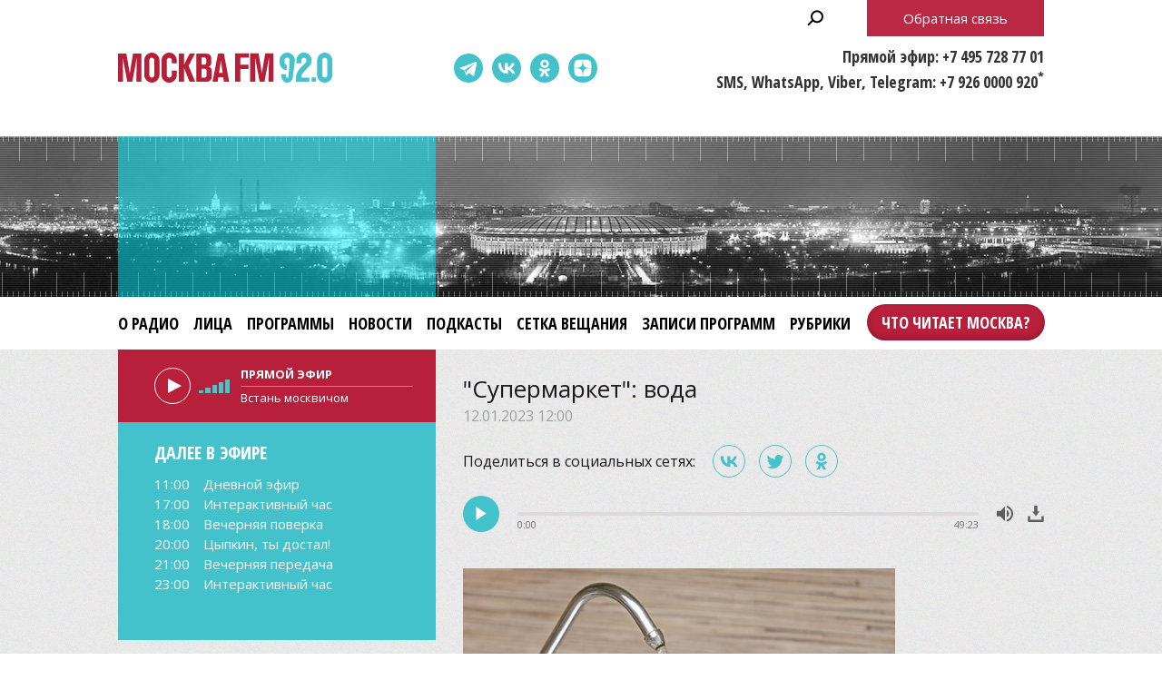

--- FILE ---
content_type: text/html;charset=UTF-8
request_url: https://www.mosfm.com/audios/150596?type=programs
body_size: 12174
content:
<!DOCTYPE html>
<html lang="ru" prefix="og: http://ogp.me/ns#">
<head>
	<title>Москва FM 92.0 – &quot;Супермаркет&quot;: вода</title>
	<meta name="robots" content="all" />
	<meta http-equiv="Content-Type" content="text/html; charset=UTF-8" />
	<meta name="viewport" content="width=device-width, maximum-scale=1">

	<link rel="apple-touch-icon" sizes="180x180" href="/img/favicon/apple-touch-icon.png">
	<link rel="icon" type="image/png" sizes="32x32" href="/img/favicon/favicon-32x32.png">
	<link rel="icon" type="image/png" sizes="16x16" href="/img/favicon/favicon-16x16.png">
	<link rel="manifest" href="/img/favicon/site.webmanifest?V=2">
	<link rel="mask-icon" href="/img/favicon/safari-pinned-tab.svg" color="#5bbad5">
	<meta name="msapplication-TileColor" content="#da532c">
	<meta name="theme-color" content="#ffffff">

	<meta name="description" content="&quot;Супермаркет&quot; с братьями Эйхфусами" />
<meta name="keywords" content="" />
<link rel="canonical" href="https://www.mosfm.com/audios/150596" />

	<meta property="og:type" content="article" />
	<meta property="og:title" content="&quot;Супермаркет&quot;: вода" />
	<meta property="og:image" content="/b/c/43304.720x526.jpg"/>
	<meta property="og:description" content="&quot;Супермаркет&quot; с братьями Эйхфусами"/>
	<meta property="og:url" content="https://www.mosfm.com/audios/150596" />
	<meta property="og:site_name" content="mosfm.com" />


	<link href="https://fonts.googleapis.com/css?family=Open+Sans:400,600,700&display=swap&subset=cyrillic" rel="stylesheet" />
	<link href="https://fonts.googleapis.com/css?family=Open+Sans+Condensed:300,700&display=swap&subset=cyrillic" rel="stylesheet">

	<link rel="stylesheet" href="/css/style.css?v=1767774228" />
	<link rel="stylesheet" href="/css/sections.css?v=1767774228" />
	<link rel="stylesheet" href="/css/material.css?v=1767774228" />

	<script src="/js/lib/jquery-3.4.1.min.js"></script>
	<script src="/js/lib/slick.min.js"></script>
	<script src="/js/lib/green-audio-player.min.js"></script>
	<script src="/js/init.js?v=2"></script>
	<script src="/js/lib/autoComplete/auto-complete.min.js?v=1767774228"></script>

	<script src="/js/swfobject.js"></script>
	<script src="/js/video-js/video.min.js"></script>

	<!-- Global site tag (gtag.js) - Google Analytics -->
	<script async src="https://www.googletagmanager.com/gtag/js?id=UA-126650613-1"></script>
	<script>
		window.dataLayer = window.dataLayer || [];
		function gtag(){dataLayer.push(arguments);}
		gtag('js', new Date());

		gtag('config', 'UA-126650613-1');
	</script>

	<!-- google капча -->
	<script src="https://www.google.com/recaptcha/api.js?hl=ru&render=explicit"></script>
	<script src="/js/recaptcha.js?v=2"></script>

</head>

<body>

	<header>
		<div class="stripe01">
			<div class="container">

				<a class="b-menu-button"></a>
				<a class="b-menu-close-button"></a>

				<a href="/" class="b-logo">Москва FM 92.0</a>

				<a class="b-search-button hidden-search-open"></a>

				<div class="b-services-menu b-services-menu_header">
					<ul>
						<li><a target="_blank" class="tg-icon" href="https://t.me/moskva_fm">Telegram</a></li>
						<li><a target="_blank" class="vk-icon" href="https://vk.com/92fm">ВКонтакте</a></li>
						<li><a target="_blank" class="ok-icon" href="https://ok.ru/group/57465582845992">Одноклассники</a></li>
						<!--<li><a target="_blank" class="yt-icon" href="https://www.youtube.com/channel/UC1e-yXKrEifRPBT91cv3mhA">Youtube</a></li>-->
						<li><a target="_blank" class="dz-icon" href="https://dzen.ru/92fm">Dzen</a></li>
					</ul>
				</div>

				<div class="b-header-text">
					<p>Прямой эфир: +7 495 728 77 01</p>
					<p>SMS, WhatsApp, Viber, Telegram: +7 926 0000 920<sup>*</sup></p>
				</div>

				<p class="b-header-feedback b-button"><a id="WinFeedbackForm_Open2">Обратная связь</a></p>


				<div class="b-sidenav">
					<div class="b-sidenav-menu">
						<style>
.b-menu li {margin:0 16px 0 0}
.b-menu .search {display:none}
.b-menu .feedback {display:none}

.b-menu .top50 {background-color:transparent;position:absolute;right:-17px;top:0}
.b-menu li.top50 a {background-color:#b81f3b;padding:0 16px !important;  color: #fff;height: 40px;display: block;box-shadow: 0 -3px 6px rgba(0,0,0,0.2) inset;line-height: 40px;margin: 8px 0;border-radius: 24px;font-weight: 600;}

.b-sidenav-menu li.top50 a {background-color: #b81f3b;padding: 0 16px !important;color: #fff;height: 40px;display: block;box-shadow: 0 -3px 6px rgba(0,0,0,0.2) inset;line-height: 40px;margin: 8px 0;border-radius: 24px;font-weight: 600;font-family: 'Open Sans Condensed';width: calc(100% - 64px);position: relative;margin: 0 auto 16px;text-align: center;}

.b-footer-menu li:last-child {display:none}
.b-footer-menu .top50 {display:none}

</style>
<ul>
    <li><a href="/about">О радио</a></li>
    <li><a href="/persons">Лица</a></li>
    <li><a href="/programs">Программы</a></li>
    <li><a href="/audios?type=news">Новости</a></li>
    <li><a href="/podcasts">Подкасты</a></li>    
    <li><a href="/schedule">Сетка вещания</a></li>
    <!--<li><a href="/articles?rubric_id=1">Акции</a></li>-->
    <li><a href="/audios?type=programs">Записи программ</a></li>
    <li><a href="/audios?type=rubrics">Рубрики</a></li>
    <li class="top50"><a target="_blank" href="https://books.mosfm.com">Что читает Москва?</a></li>
    <li class="search"><a style="background:rgba(0,0,0,0.2)" class="hidden-search-open">Поиск</a></li>
    <li class="feedback"><a style="background:#b81f3b" id="WinFeedbackForm_Open3">Обратная связь</a></li>
</ul>

					</div>
					<div class="b-services-menu b-services-menu_sidenav">
						<ul>
							<li><a target="_blank" class="tg-icon" href="https://t.me/moskva_fm">Telegram</a></li>
							<li><a target="_blank" class="vk-icon" href="https://vk.com/92fm">ВКонтакте</a></li>
							<li><a target="_blank" class="ok-icon" href="https://ok.ru/group/57465582845992">Одноклассники</a></li>
							<!--<li><a target="_blank" class="yt-icon" href="https://www.youtube.com/channel/UC1e-yXKrEifRPBT91cv3mhA">Youtube</a></li>-->
							<li><a target="_blank" class="dz-icon" href="https://dzen.ru/92fm">Dzen</a></li>
						</ul>
					</div>
				</div>

			</div>
		</div>

		<div class="stripe02">
			<div class="container">
			</div>
		</div>

		<div class="stripe03">
			<div class="container">

				<div class="b-menu">
					<style>
.b-menu li {margin:0 16px 0 0}
.b-menu .search {display:none}
.b-menu .feedback {display:none}

.b-menu .top50 {background-color:transparent;position:absolute;right:-17px;top:0}
.b-menu li.top50 a {background-color:#b81f3b;padding:0 16px !important;  color: #fff;height: 40px;display: block;box-shadow: 0 -3px 6px rgba(0,0,0,0.2) inset;line-height: 40px;margin: 8px 0;border-radius: 24px;font-weight: 600;}

.b-sidenav-menu li.top50 a {background-color: #b81f3b;padding: 0 16px !important;color: #fff;height: 40px;display: block;box-shadow: 0 -3px 6px rgba(0,0,0,0.2) inset;line-height: 40px;margin: 8px 0;border-radius: 24px;font-weight: 600;font-family: 'Open Sans Condensed';width: calc(100% - 64px);position: relative;margin: 0 auto 16px;text-align: center;}

.b-footer-menu li:last-child {display:none}
.b-footer-menu .top50 {display:none}

</style>
<ul>
    <li><a href="/about">О радио</a></li>
    <li><a href="/persons">Лица</a></li>
    <li><a href="/programs">Программы</a></li>
    <li><a href="/audios?type=news">Новости</a></li>
    <li><a href="/podcasts">Подкасты</a></li>    
    <li><a href="/schedule">Сетка вещания</a></li>
    <!--<li><a href="/articles?rubric_id=1">Акции</a></li>-->
    <li><a href="/audios?type=programs">Записи программ</a></li>
    <li><a href="/audios?type=rubrics">Рубрики</a></li>
    <li class="top50"><a target="_blank" href="https://books.mosfm.com">Что читает Москва?</a></li>
    <li class="search"><a style="background:rgba(0,0,0,0.2)" class="hidden-search-open">Поиск</a></li>
    <li class="feedback"><a style="background:#b81f3b" id="WinFeedbackForm_Open3">Обратная связь</a></li>
</ul>

				</div>

			</div>
		</div>

	</header>

	<main>

		
<section>
	<div class="container">

		<div class="columns columns_sticky clearfix">
			<div class="columns-left">
				<div class="b-sidebar-player b-sidebar-player_secondary ">

	<audio id="mosfm-audio" controls>
		<source src="https://icecast-vgtrk.cdnvideo.ru/moscowfm128"> 
	</audio>

	<div id="mosfm-audiobar">
		<div class="play"></div>
		<div class="volume"><span class="volumeval"></span></div>
	</div>

	<div id="mosfm-text">
		<div class="item"><p class="time">Прямой эфир</p><p class="title">секундочку...</p></div>
	</div>


</div>

<div class="b-sidebar-shedule b-sidebar-shedule_secondary ">
	<p class="b-sidebar-shedule__title">Далее в эфире</p>
	<div class="b-sidebar-shedule-list">
		<div id="curprog"></div>
	</div>
</div>

<script language="javascript">

	$(document).ready(function(){

		$.get("/xml/tv_schedule.xml",
		  function(data){

		// 	определяем GMT-время на сервере - заготовка на будущее
		//	var testtime=$.ajax({ url: "small.xml", success: function(){
		//	alert(testtime.getResponseHeader('Date'));
		//		  }});

			var d = new Date(); // текущее время - вообще надо получать с сервера и московское
			var cdd = d.getDate()+0;
			var cmm = d.getMonth()+1;
			var cyy = d.getFullYear()+0;
			var chh = d.getHours()+0;
			var cmin = d.getMinutes()+0;
			
			var status=0; // 0=не выводилось; 1=выводится;

			var s='';
			var sonair='';
			var maxProg=6; // сколько передач выводить
			var curNum=0; // счетчик вывода
			var curProg='';
			var prevProg='';

			$("programme",data).each(function(){
				var cur=$(this);
				var progTime=$(this).attr("start");
				var progName=$("title",cur).text();
				var progAnons=$("desc",cur).text();
		//		var progImage=$("icon",cur).attr("src");
		//		if (!progImage) var progImage='';
				var progImage='';
				var progPrime='';

				if (progAnons.length>100) { // обрезаем 150 символов + до конца предложения
					progAnons=progAnons.substr(0, progAnons.indexOf('.',100)+1)+'..';
					}

				var whatt=/[\(\)]/g;	
				progName=progName.replace(whatt,"");


				var mdd=progTime.substring(6,8)*1;
				var mmm=progTime.substring(4,6)*1;
				var myy=progTime.substring(0,4)*1;
				var mhh=progTime.substring(8,10)*1;
				var mmin=progTime.substring(10,12)*1;
				var mtime=progTime.substring(8,10)+':'+progTime.substring(10,12);

				prevProg=curProg;
				curProg='<div class="item"><p class="time"><a href="/schedule">'+mtime+'</a></p><p class="title"><a href="/schedule">'+progName+'</a></p></div>';

				var progDateTime=new Date(myy,mmm-1,mdd,mhh,mmin,0,0);
				
				if (status==0 && d.getTime() <= progDateTime.getTime()) {sonair=prevProg;status=1;}
				if (curNum<maxProg && status==1 && progName.length>2) {
					s+=curProg;
					curNum++;
					}

				
				});
			s+='';
			if (sonair.length>0) {
				$('#mosfm-text').html(sonair);
				$('#mosfm-text p.time').html('Прямой эфир');
				}
			$('#curprog').html(s);
			});
	});
</script>


<div class="hidden">



<div class="b-sidebar-rubrics-list">
	<h2>Программы</h2>
	<ul>
			<li><a href="/audios?type=programs&amp;program=24">Вечерняя передача</a></li>
			<li><a href="/audios?type=programs&amp;program=2">Вечерняя поверка</a></li>
			<li><a href="/audios?type=programs&amp;program=1">Встань москвичом</a></li>
			<li><a href="/audios?type=programs&amp;program=34">Дома хорошо</a></li>
			<li><a href="/audios?type=programs&amp;program=31">Занимательная дердология</a></li>
			<li><a href="/audios?type=programs&amp;program=35">Поймать звезду</a></li>
			<li><a href="/audios?type=programs&amp;program=21">Улица Правды</a></li>
			<li><a href="/audios?type=programs&amp;program=38">Цена вопроса</a></li>
			<li><a href="/audios?type=programs&amp;program=33">С понедельника возьмусь</a></li>
			<li><a href="/audios?type=programs&amp;program=12">Спорт в большом городе</a></li>
			<li><a href="/audios?type=programs&amp;program=37">Эконом FAQ</a></li>
			<li><a href="/audios?type=programs&amp;program=36">Цыпкин, ты достал!</a></li>
	</ul>
</div>


<div style="margin:0 0 20px 0">
    <script type="text/javascript" src="//vk.com/js/api/openapi.js?101"></script>
    <!-- VK Widget -->
    <div id="vk_groups"></div>
    <script type="text/javascript">
    VK.Widgets.Group("vk_groups", {mode: 0, width: "auto", height: "280"}, 49673019);
    </script>
</div>

<style>
#vk_groups {width:100% !important}
#vk_groups iframe {width:100% !important}
</style>

<div style="margin:0 0 20px 0">
    <div id="ok_group_widget"></div>
    <script>
    !function (d, id, did, st) {
      var js = d.createElement("script");
      js.src = "https://connect.ok.ru/connect.js";
      js.onload = js.onreadystatechange = function () {
      if (!this.readyState || this.readyState == "loaded" || this.readyState == "complete") {
        if (!this.executed) {
          this.executed = true;
          setTimeout(function () {
            OK.CONNECT.insertGroupWidget(id,did,st);
          }, 0);
        }
      }};
      d.documentElement.appendChild(js);
    }(document,"ok_group_widget","57465582845992",'{"width":350,"height":340,"type":"feed"}');
    </script>
</div>


<div class="b-sidebar-news-list">
	<h2>Новости</h2>
	<ul>
	<li>
		<div class="b-news-list__data">
			<p class="b-news-list__date">21.01.2026 17:25</p>
			<p class="b-news-list__title"><a href="/audios/160423?type=news"><i class="b-news-list__img"><img src="/b/c/77855.147x105.jpg" width="147" height="105" alt="" loading="lazy" /></i><span>&quot;Автоновости&quot;: появление EONYX М2 и анонс Geely Cruiser</span></a></p>
		</div>
		<p class="b-news-list__desc">Все самое интересное из мира автоновинок</p>
	</li>
	<li>
		<div class="b-news-list__data">
			<p class="b-news-list__date">21.01.2026 16:15</p>
			<p class="b-news-list__title"><a href="/audios/160429?type=news"><i class="b-news-list__img"><img src="/b/c/77876.147x105.jpg" width="147" height="105" alt="" loading="lazy" /></i><span>Схема московского метрополитена значительно расширится к 2030 году</span></a></p>
		</div>
		<p class="b-news-list__desc">По заявлению столичных властей, в полном составе заработает Троицкая линия</p>
	</li>
</ul>

	<p class="b-button"><a href="/audios?type=news">Все новости</a></p>
</div>

<div class="b-sidebar-programs-list">
    <h2>Программы</h2>
    <ul>
        <li>
        <p class="b-sidebar-programs-list__title"><a href="/programs/2">Вечерняя поверка</a></p>
        <p class="b-sidebar-programs-list__desc">Вечерняя итоговая программа. Все, что интересует Москву, о чем весь день говорит город. Четко и по делу обо всех событиях расскажут ведущие Влад Кутузов и Карина Минина.</p>
            <p class="b-sidebar-programs-list__time">Будние дни, с 18.00 до 20.00</p>
        
        </li>
        <li>
        <p class="b-sidebar-programs-list__title"><a href="/programs/34">Дома хорошо</a></p>
        <p class="b-sidebar-programs-list__desc">Авторская программа Амалии Акоповой – это пошаговая инструкция для туров в самые отдаленные уголки нашей Родины. В течение часа ведущая вместе с экспертами отрасли отвечает на главные вопросы при выборе направления для путешествий: чем там заняться, что дегустировать и где остановиться. И все ради того, чтобы вы убедились, что приключенческие туры по России – это увлекательно, комфортно, весело и доступно каждому.</p>
            <p class="b-sidebar-programs-list__time">Среда, 20.00</p>
        
        </li>
    </ul>
    <p class="b-button"><a href="/programs">Все программы</a></p>
</div>

<div class="b-sidebar-faces-list">
    <h2>Лица</h2>
    <ul>
            <li>
                <p class="b-sidebar-faces-list__title">
                    <a href="/persons/47">
                        <i class="b-sidebar-faces-list__img">
                            <img src="/b/c/57068.105x105.jpg" />
                        </i>
                    </a>
                </p>
            </li>
            <li>
                <p class="b-sidebar-faces-list__title">
                    <a href="/persons/33">
                        <i class="b-sidebar-faces-list__img">
                            <img src="/b/c/979.105x105.jpg" />
                        </i>
                    </a>
                </p>
            </li>
            <li>
                <p class="b-sidebar-faces-list__title">
                    <a href="/persons/63">
                        <i class="b-sidebar-faces-list__img">
                            <img src="/b/c/54247.105x105.jpg" />
                        </i>
                    </a>
                </p>
            </li>
            <li>
                <p class="b-sidebar-faces-list__title">
                    <a href="/persons/52">
                        <i class="b-sidebar-faces-list__img">
                            <img src="/b/c/40621.105x105.jpg" />
                        </i>
                    </a>
                </p>
            </li>
            <li>
                <p class="b-sidebar-faces-list__title">
                    <a href="/persons/15">
                        <i class="b-sidebar-faces-list__img">
                            <img src="/b/c/57060.105x105.jpg" />
                        </i>
                    </a>
                </p>
            </li>
            <li>
                <p class="b-sidebar-faces-list__title">
                    <a href="/persons/5">
                        <i class="b-sidebar-faces-list__img">
                            <img src="/b/c/57072.105x105.jpg" />
                        </i>
                    </a>
                </p>
            </li>
    </ul>
    <p class="RedButton"><a href="/persons"><span>Все лица</span></a></p>
</div>


</div>

			</div>

			<div class="columns-right">

				<div class="b-material">

					<h1>&quot;Супермаркет&quot;: вода</h1>
					<p class="b-material__date">12.01.2023 12:00</p>

					<script src="/js/lib/es5-shims.min.js" charset="utf-8"></script>
<script src="/js/lib/share.js" charset="utf-8"></script>
<link rel="stylesheet" href="/css/ya-share.css?V=2" />
    
<div class="b-material-share">
    <p class="b-material-share__text">Поделиться в социальных сетях:</p>
    <div class="ya-share2" data-services="vkontakte,twitter,odnoklassniki" data-counter></div>
</div>


					<div class="b-audio-player">
						<audio first_play="1">
							<source src="/b/c/43302.1.mp3/43302.1.mp3" type="audio/mpeg" />
						</audio>
					</div>

					<script>
						document.addEventListener('DOMContentLoaded', function() {
							GreenAudioPlayer.init({
								selector: '.b-audio-player',
								stopOthersOnPlay: true,
								showDownloadButton: true
							});
						});
					</script>

					<div class="b-material-incut"><img src="/b/c/43303.580xp.jpg" width="580" height="326" /><p class="desc">Фото: depositphotos/andrei_77</p></div>Откуда берется вода в московских квартирах? Правда ли, что она очень хорошего качества? Почему чистую воду нужно пить каждый день, даже если не хочется? Как сделать так, чтобы дома из крана лилась кристальная минералка? Что такое обратный осмос? И как раз и навсегда избавиться от пятилитровых баклажек из магазина?<br /><br />На эти и другие вопросы о качестве воды в программе "<a href="https://www.mosfm.com/programs/26">Супермаркет</a>" ответил генеральный директор и учредитель компании "Экволс" Семен Шемчук.

				</div>

					<div class="b-materials-list">
	<ul>
			<li>
				<p class="b-materials-list__title">
					<a href="/audios/160426?type=programs">
						<i class="b-materials-list__img">
							<img src="/b/c/77860.280x200.jpg" />
							<u class="b-materials-list__duration">51:48</u>
						</i>
						<span>&quot;Дома хорошо&quot;: Амурская область: ешь, люби, твори</span>
					</a>
				</p>
				<p class="b-materials-list__date">12:00</p>
			</li>
			<li>
				<p class="b-materials-list__title">
					<a href="/audios/160431?type=programs">
						<i class="b-materials-list__img">
							<img src="/b/c/77887.280x200.jpg" />
							<u class="b-materials-list__duration">95:36</u>
						</i>
						<span>&quot;Вечерняя поверка&quot;: 21.01.2026</span>
					</a>
				</p>
				<p class="b-materials-list__date">21.01 20:00</p>
			</li>
			<li>
				<p class="b-materials-list__title">
					<a href="/audios/160421?type=programs">
						<i class="b-materials-list__img">
							<img src="/b/c/77868.280x200.jpg" />
							<u class="b-materials-list__duration">98:23</u>
						</i>
						<span>&quot;Вечерняя передача&quot;: тест-драйв Niva Travel</span>
					</a>
				</p>
				<p class="b-materials-list__date">21.01 14:00</p>
			</li>
			<li>
				<p class="b-materials-list__title">
					<a href="/audios/160418?type=programs">
						<i class="b-materials-list__img">
							<img src="/b/c/77844.280x200.jpg" />
							<u class="b-materials-list__duration">49:24</u>
						</i>
						<span>&quot;Цена вопроса&quot;: смещение геополитической напряженности в Арктику</span>
					</a>
				</p>
				<p class="b-materials-list__date">21.01 12:00</p>
			</li>
			<li>
				<p class="b-materials-list__title">
					<a href="/audios/160420?type=programs">
						<i class="b-materials-list__img">
							<img src="/b/c/77848.280x200.jpg" />
							<u class="b-materials-list__duration">98:14</u>
						</i>
						<span>&quot;Вечерняя поверка&quot;: 20.01.2026</span>
					</a>
				</p>
				<p class="b-materials-list__date">20.01 20:00</p>
			</li>
			<li>
				<p class="b-materials-list__title">
					<a href="/audios/160419?type=programs">
						<i class="b-materials-list__img">
							<img src="/b/c/77874.280x200.jpg" />
							<u class="b-materials-list__duration">47:07</u>
						</i>
						<span>&quot;Эконом FAQ&quot;: форум в Давосе, инфляция и цены на кофе</span>
					</a>
				</p>
				<p class="b-materials-list__date">20.01 18:00</p>
			</li>
	</ul>
</div>

<div class="b-pagination">
    <ul>
        <li class="active"><a href="/audios/150596?type=programs&amp;page=1">1</a></li>
        <li><a href="/audios/150596?type=programs&amp;page=2">2</a></li>
        <li><a href="/audios/150596?type=programs&amp;page=3">3</a></li>
        <li><a href="/audios/150596?type=programs&amp;page=4">4</a></li>
        <li><a href="/audios/150596?type=programs&amp;page=5">5</a></li>
        <li><a href="/audios/150596?type=programs&amp;page=6">6</a></li>
        <li><a href="/audios/150596?type=programs&amp;page=7">7</a></li>
        <li><a href="/audios/150596?type=programs&amp;page=8">8</a></li>
        <li><a href="/audios/150596?type=programs&amp;page=9">9</a></li>
        <li><a href="/audios/150596?type=programs&amp;page=10">10</a></li>
        <li class="points"><a href="/audios/150596?type=programs&amp;page=11">...</a></li>
    </ul>
</div>



				<h2><a href="/podcasts">Подкасты</a></h2>
				<div class="b-home-podcasts-list">
					<ul>
						<li>
							<div class="b-home-podcasts-list__data">
								<p class="b-home-podcasts-list__title"><a href="/podcasts/1844"><i class="b-home-podcasts-list__img"><img src="/b/c/77862.147x105.jpg" width="147" height="105" alt="" loading="lazy" /></i><span>Амурская область: ешь, люби, твори</span></a></p>
								<p class="b-home-podcasts-list__desc">В подкасте &quot;Дома хорошо&quot; – создатели международного фестиваля &quot;Берега вкуса&quot; Евгения Руцкова и Илья Тян. Говорили про яркие гастрономические приключения, умные экскурсии и другие причины отправиться в регион, с которого может начаться ваш путь в Китай.</p>
								<p class="b-home-podcasts-list__date">22.01.2026 12:00</p>
							</div>
							<div class="b-audio-player">
								<audio first_play="1">
									<source src="/b/c/77861.1.mp3" type="audio/mpeg" />
								</audio>
							</div>
						</li>
						<li>
							<div class="b-home-podcasts-list__data">
								<p class="b-home-podcasts-list__title"><a href="/podcasts/1843"><i class="b-home-podcasts-list__img"><img src="/b/c/77842.147x105.jpg" width="147" height="105" alt="" loading="lazy" /></i><span>Смещение геополитической напряженности в Арктику</span></a></p>
								<p class="b-home-podcasts-list__desc">Будет ли битва за Гренландию или Европа увязла на Украине и лишилась воли? Что делает Дональд Трамп и зачем ему Совет мира? Выживет ли ООН и как реагировать нам на происходящее? Об этом Алексей Бобровский говорил с политологом Павлом Селезневым.</p>
								<p class="b-home-podcasts-list__date">21.01.2026 12:00</p>
							</div>
							<div class="b-audio-player">
								<audio first_play="1">
									<source src="/b/c/77850.1.mp3" type="audio/mpeg" />
								</audio>
							</div>
						</li>
						<li>
							<div class="b-home-podcasts-list__data">
								<p class="b-home-podcasts-list__title"><a href="/podcasts/1840"><i class="b-home-podcasts-list__img"><img src="/b/c/77754.147x105.jpg" width="147" height="105" alt="" loading="lazy" /></i><span>Певица Карина Кокс – об отношениях в семье и помощи близких</span></a></p>
								<p class="b-home-podcasts-list__desc">В гостях у Аллы Омелюты была певица Карина Кокс. В эфире &quot;Москвы FM&quot; она поделилась историями из детства и рассказала об отношениях в семье сейчас. Также Карина призналась, встречалась ли она с Егором Кридом и за что попала в тюрьму в Марокко.</p>
								<p class="b-home-podcasts-list__date">19.01.2026 12:00</p>
							</div>
							<div class="b-audio-player">
								<audio first_play="1">
									<source src="/b/c/77753.1.mp3" type="audio/mpeg" />
								</audio>
							</div>
						</li>
						<li>
							<div class="b-home-podcasts-list__data">
								<p class="b-home-podcasts-list__title"><a href="/podcasts/1839"><i class="b-home-podcasts-list__img"><img src="/b/c/77737.147x105.jpg" width="147" height="105" alt="" loading="lazy" /></i><span>Какой бывает усталость и о чем она сигнализирует</span></a></p>
								<p class="b-home-podcasts-list__desc">Психолог Юлия Дердо рассказала, бывает ли усталость хорошей и когда она наступает, как распознать у себя истощение и о чем оно сигнализирует, почему обычный перерыв в этом случае уже не поможет и как вообще справляться с усталостью.</p>
								<p class="b-home-podcasts-list__date">16.01.2026 18:00</p>
							</div>
							<div class="b-audio-player">
								<audio first_play="1">
									<source src="/b/c/77736.1.mp3" type="audio/mpeg" />
								</audio>
							</div>
						</li>
					</ul>

				</div>
				<p class="b-button"><a href="/podcasts">Все подкасты</a></p>

			</div>

		</div>

	</div>
</section>


	</main>

	<footer>

		<div class="stripe01">
			<div class="container">

				<a href="/" class="b-footer-logo">Москва FM 92</a>

				<div class="b-services-menu b-services-menu_footer">
					<ul>
						<li><a target="_blank" class="tg-icon" href="https://t.me/moskva_fm">Telegram</a></li>
						<li><a target="_blank" class="vk-icon" href="https://vk.com/92fm">ВКонтакте</a></li>
						<li><a target="_blank" class="ok-icon" href="https://ok.ru/group/57465582845992">Одноклассники</a></li>
						<!--<li><a target="_blank" class="yt-icon" href="https://www.youtube.com/channel/UC1e-yXKrEifRPBT91cv3mhA">Youtube</a></li>-->
						<li><a target="_blank" class="dz-icon" href="https://dzen.ru/92fm">Dzen</a></li>
					</ul>
				</div>
				
				<p class="b-footer-18">18+</p>

				<div class="b-footer-menu">
					<style>
.b-menu li {margin:0 16px 0 0}
.b-menu .search {display:none}
.b-menu .feedback {display:none}

.b-menu .top50 {background-color:transparent;position:absolute;right:-17px;top:0}
.b-menu li.top50 a {background-color:#b81f3b;padding:0 16px !important;  color: #fff;height: 40px;display: block;box-shadow: 0 -3px 6px rgba(0,0,0,0.2) inset;line-height: 40px;margin: 8px 0;border-radius: 24px;font-weight: 600;}

.b-sidenav-menu li.top50 a {background-color: #b81f3b;padding: 0 16px !important;color: #fff;height: 40px;display: block;box-shadow: 0 -3px 6px rgba(0,0,0,0.2) inset;line-height: 40px;margin: 8px 0;border-radius: 24px;font-weight: 600;font-family: 'Open Sans Condensed';width: calc(100% - 64px);position: relative;margin: 0 auto 16px;text-align: center;}

.b-footer-menu li:last-child {display:none}
.b-footer-menu .top50 {display:none}

</style>
<ul>
    <li><a href="/about">О радио</a></li>
    <li><a href="/persons">Лица</a></li>
    <li><a href="/programs">Программы</a></li>
    <li><a href="/audios?type=news">Новости</a></li>
    <li><a href="/podcasts">Подкасты</a></li>    
    <li><a href="/schedule">Сетка вещания</a></li>
    <!--<li><a href="/articles?rubric_id=1">Акции</a></li>-->
    <li><a href="/audios?type=programs">Записи программ</a></li>
    <li><a href="/audios?type=rubrics">Рубрики</a></li>
    <li class="top50"><a target="_blank" href="https://books.mosfm.com">Что читает Москва?</a></li>
    <li class="search"><a style="background:rgba(0,0,0,0.2)" class="hidden-search-open">Поиск</a></li>
    <li class="feedback"><a style="background:#b81f3b" id="WinFeedbackForm_Open3">Обратная связь</a></li>
</ul>

				</div>

			</div>
		</div>

		<div class="stripe02">
			<div class="container">

				<div class="b-moscowmedia">
					<ul>
						<li><a target="_blank" href="http://www.moscowmedia.net">Москва Медиа</a></li>
						<li><a target="_blank" href="http://tv.m24.ru">Москва 24</a></li>
						<li><a target="_blank" href="http://www.doverie-tv.ru">Москва Доверие</a></li>
						<li><a target="_blank" href="http://www.m24.ru">М24.RU</a></li>
						<li><a target="_blank" href="http://lenta.mskagency.ru">Агентство "Москва"</a></li>
						<li><a target="_blank" href="http://radiomoskvy.ru">Радио Москвы</a></li>
						<li><a target="_blank" href="http://capitalfm.moscow">Capital FM</a></li>
					</ul>
				</div>

			</div>
		</div>

		<div class="stripe03">
			<div class="container">

				<div class="b-copyright">
					<p><a id="WinFeedbackForm_Open" class="b-footer-feedback-link">Обратная связь</a></p>
					<p>&copy; 2013 – 2026, Москва FM 92.0</p>
					<p>* стоимость отправки SMS согласно тарифному плану вашего сотового оператора</p>
				</div>

				<div class="b-footer-text">
					Адрес: 125124, г. Москва, ул. Правды 24, стр.2<br />
					E-mail: <a href="mailto:info@mosfm.com">info@mosfm.com</a><br />
					По вопросам сотрудничества: <a href="mailto:pr@mosfm.com">pr@mosfm.com</a><br /><br />
					
                    Размещение рекламы:<br />
                    Эксклюзивный представитель – агентство "Имма Коммуникейшн"<br />
                    Тел. +7 (985) 777-22-44<br />
                    <a href="mailto:m24@immacg.ru">m24@immacg.ru</a>


<!--
					Рекламное агентство Диаманд<br />
					+7 (499) 682 62 64<br />
					E-mail: <a href="mailto:diamand@diamand.pro">diamand@diamand.pro</a><br />
					<a href="http://www.diamandgroup.ru" target="_blank">www.diamandgroup.ru</a>
-->					
				</div>

				<div class="b-counter">
					<!--LiveInternet counter--><script type="text/javascript"><!--
					document.write("<a href='//www.liveinternet.ru/click' "+
					"target=_blank><img src='//counter.yadro.ru/hit?t14.2;r"+
					escape(document.referrer)+((typeof(screen)=="undefined")?"":
					";s"+screen.width+"*"+screen.height+"*"+(screen.colorDepth?
					screen.colorDepth:screen.pixelDepth))+";u"+escape(document.URL)+
					";"+Math.random()+
					"' alt='' title='LiveInternet: показано число просмотров за 24"+
					" часа, посетителей за 24 часа и за сегодня' "+
					"border='0' width='88' height='31'><\/a>")
					//--></script><!--/LiveInternet-->	
				</div>

			</div>
		</div>

	</footer>

<a href="tel:+74957287701" class="b-mobile-call-button"></a>
<div class="b-sidenav-overlay"></div>

<div class="b-window-live">
	<div class="b-window-live-block">
		<a class="b-window-live-close">закрыть</a>

		<div class="b-window-live-header"><p class="b-window-live-logo"></p></div>

		<div class="b-window-live-video"></div>

	</div>
	<div class="b-window-live__modal"></div>
</div>

<script>

	$('.b-live-button a').click(function() {
		$('.b-window-live').show();
		$('.b-window-live-video').html('<iframe src="/live.html" />');
	});

	$('.b-window-live-close').click(function() {
		$('.b-window-live').hide();
		$('.b-window-live-video').html('');
	});

</script>

<div class="b-window-feedback" id="WinFeedbackForm">
	<div class="b-window-feedback-block">
		<a class="b-window-feedback-close">закрыть</a>
		<div class="b-window-feedback-header">Обратная связь</div>
		<div class="b-window-feedback-body">
			<form id="FeedbackForm" method="post" action="/feedback">
				<fieldset>
					<legend>Форма обратной связи</legend>
					<label for="WinFeedbackFormContact">Контакт:</label>
					<input id="WinFeedbackFormContact" name="contact"  value="" />
					<label for="WinFeedbackFormMessage">Сообщение:</label>
					<textarea id="WinFeedbackFormMessage" name="text"></textarea>
					<p class="captcha"><div id="feedback-captcha"></div></p>
					<p class="Submit b-button"><a id="WinFeedbackForm_Submit">Отправить</a></p>
				</fieldset>
			</form>
		</div>
	</div>
	<div class="b-window-live__modal"></div>
</div>

<div class="b-hidden-search">
	<a class="b-hidden-search-close-button"></a>
	<div class="b-hidden-search-content">

		<div class="b-search">
			<form action="/search" id="Find">
				<fieldset>
					<legend>Форма поиска</legend>
					<input class="b-search__input" id="criteria_input" autocomplete="off" name="criteria" placeholder="Поиск по сайту" />
					<input type="submit" value="" class="b-search__submit" />
				</fieldset>
			</form>
			<script language="javascript" type="text/javascript">
//<![CDATA[
var inited_criteria_input = 0;
function initAutocomplete_criteria_input() {
	if ( !inited_criteria_input ) {
		new autoComplete({
			selector: '#criteria_input',
			source: async function(term, suggest) {
				let params = {
					't':'tags',
					'w':term,
					
					
					
					
					
					
					
				};

				let query = Object.keys(params)
					.map(k => encodeURIComponent(k) + '=' + encodeURIComponent(params[k]))
					.join('&');

				let url = '/suggest?' + query;
				// Fetch External Data Source
				const source = await fetch(
					url,
					{
						method: "POST",
						headers: {
							'Accept': 'application/json',
							'Content-Type': 'application/json'
						},
					},
				);
				//const data = await source.text();
				const data = await source.json();
				// Returns Fetched data
				let result_arr = [];
				for( let i=0; i<data.length; i++ ) {
					result_arr.push( [ data[i][0], data[i][1] ] );
				}
				suggest( result_arr );
			},
			renderItem: function (item, search){
				// escape special characters
				search = search.replace(/[-\/\\^$*+?.()|[\]{}]/g, '\\$&');
				let re = new RegExp("(" + search.split(' ').join('|') + ")", "gi");
				return '<div class="autocomplete-suggestion" data-id="' + item[0] + '" data-val="' + item[1].replace(/"/g, '&quot;') + '">' + item[1].replace(re, "<b>$1</b>") + '</div>';
			},
			minChars: 2,
			delay: 500,
			cache: 0
		});
		inited_criteria_input = 1;
	}
}
document.querySelector('#criteria_input').addEventListener('focus', function(){
	//console.log('id - criteria_input');
	initAutocomplete_criteria_input();
});
//]]>
</script>

		</div>

	</div>
</div>

<script>

	document.querySelectorAll('.hidden-search-open').forEach(item => {
		item.addEventListener('click', event => {
			document.querySelector('.b-hidden-search').style.display = 'block';
			document.querySelector('.b-hidden-search input.b-search__input').focus();
			
            if (document.querySelector(".b-sidenav").classList.contains("show")) {
                document.querySelector('.b-menu-close-button').style.display = 'none';
                document.querySelector('.b-menu-button').style.display = 'block';
                document.querySelector('.b-sidenav').classList.remove('show');
                document.querySelector('.b-sidenav-overlay').style.display = 'none';
                document.body.style.overflow = "visible";
            }		
			
		})
	})

	document.querySelector('.b-hidden-search-close-button').addEventListener('click', (e) => {
		document.querySelector('.b-hidden-search').style.display = 'none'; 
	})

</script>

<!-- Yandex.Metrika counter -->
<script type="text/javascript" >
		(function(m,e,t,r,i,k,a){m[i]=m[i]||function(){(m[i].a=m[i].a||[]).push(arguments)};
		m[i].l=1*new Date();k=e.createElement(t),a=e.getElementsByTagName(t)[0],k.async=1,k.src=r,a.parentNode.insertBefore(k,a)})
		(window, document, "script", "https://mc.yandex.ru/metrika/tag.js", "ym");

		ym(53132311, "init", {
			clickmap:true,
			trackLinks:true,
			accurateTrackBounce:true,
			webvisor:true
		});
</script>
<noscript><div><img src="https://mc.yandex.ru/watch/53132311" style="position:absolute; left:-9999px;" alt="" /></div></noscript>
<!-- /Yandex.Metrika counter -->

</body>
</html>
